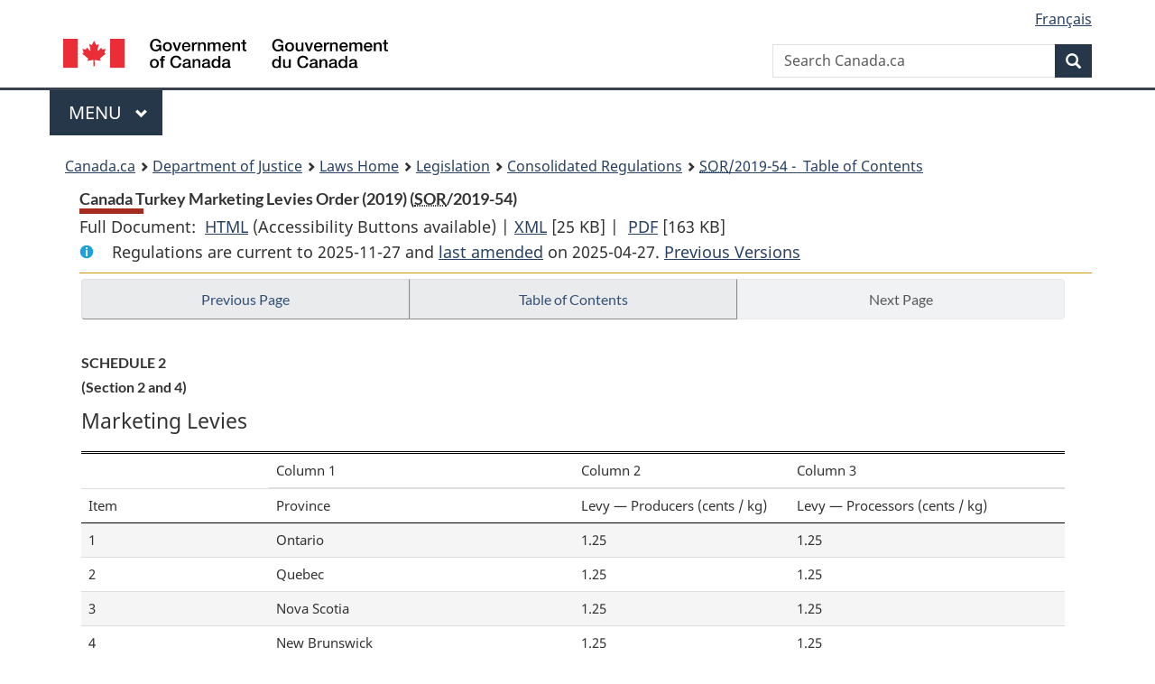

--- FILE ---
content_type: text/css
request_url: https://laws-lois.justice.gc.ca/css/lawContent.css
body_size: 3663
content:
/* CUSTOM CSS FOR STYLING LAW CONTENT */
.docContents h1, .docContents h2, .docContents h3, .docContents h4, .docContents h5, .docContents h6
{
border-bottom:none;
} 

.lineSeparator {
border-bottom: 1px solid #cc9900;
margin-bottom: 0.3em;
}

.Title-of-Act 
{
text-align:center;
font-size:140%;
font-weight:bold;
padding-top:1em;
}

p.amending {
	font-weight	: bold;
}

div.hiddenMsg
{
position:absolute;
left:-10000px;
overflow:hidden;
width:10px;
}

.DefinitionOtherLangOnly
{
font-size:85%;
font-style:italic;
}

span.otherLang:lang(la)
{
font-style:italic;
}

.Schedule
{
margin-top:1em;
margin-bottom:1em;
}

h1.scheduleLabel
{
font-weight:normal;
font-size:12pt;
margin-top:1em;
}
h1.scheduleTitleText, h2.scheduleTitleText
{
font-weight:normal;
font-size:20pt;
margin-top:1em;
}

.ChapterNumber {
font-size	: 110%;
font-weight : bold;
margin-top 	: 1em;
text-align	: center;
}

h1.Summary{
text-align	: center;
}
.Summary {
font-size	: 100%;
font-weight	: normal;
}

p.AssentedDate {
text-align	: center;
}

.Comment {
font-style	: italic;
}

.FormHeading {
text-align	: center;
}

.Formula {
margin-top		: 0.4em;
margin-bottom	: 0.7em;
text-align		: center;
font-weight: bold;
}

p.Group4 {
text-align:left;
}

.Group4 {
margin-bottom	: 0.7em;
margin-top	: 0.7em;
text-align	: center;
}

.Group5 {
margin-bottom	: 0.7em;
margin-top		: 1.4em;
}

.GroupHeading {
font-size	: 100%;
margin-top	: 1.4em;
text-align	: center;
}

.Lists02 {
margin-left	: 2em;
margin-top	: 0.7em;
text-indent	: -2em;
}

.Lists24 {
margin-left	: 2.8em;
margin-top	: 0.7em;
text-indent	: -1.4em;
}

.InstrumentNumber {
text-align	: center;
}

.LongTitle {
text-align	: left;
font-size	: 100%;
font-weight	: normal;
margin-top	: 1.4em;
/*margin-left	: 2.8em;
text-indent	: -2.8em;*/
}

.NoteReg {
font-size	: 100%;
margin-top	: 0.7em;
text-indent	: 1.4em;
}

.Note {
font-size	: 89%;
margin-top	: 0.7em;
text-indent	: 1.4em;
}

.Oath {
font-size	: 85%;
margin-top	: 0.7em;
text-indent	: 1.4em;
}

.Overbar {
text-decoration	: overline;
}

.ReaderNote {
width			: 80%;
border			: 1px solid black;
padding			: 0.7em;
text-align		: center;
margin-bottom	: 0.5em;
font-weight		: bold;
}

.Repealed {
margin-top	: 2.8em;
}
.nif {
color				:#111;
background-color	:#DDD;
}
span.Repealed {
color	: #600;
}

span.HTitleText1 span.Repealed {
color	: #600;
font-size	: large !important;
}

span.XRefExternal, span.XRefExternalAct, span.XRefExternalRegulation {
font-style	: italic;
color		: #630;
}

span.XRefExternalLink {
font-style	: normal;
color		: blue;
}

cite.XRefExternal, cite.XRefExternalAct, cite.XRefExternalRegulation {
font-style	: italic;
color		: #630;
}
cite.XRefExternalAgreement {
color:#630;
}

p.caption {
font-weight	:	bold;
}

p.RegulationMakerOrder {
font-size	: 80%;
}

.tableTitle {
font-size	: 17pt;
}

p.EnablingAct {
text-align		: center;
text-decoration	: underline;
}

.BigLongTitle {
font-size	: 125%;
font-weight	: bold;
margin-left	: 2.8em;
margin-top	: 1.4em;
text-align	: center;
text-indent	: -2.8em;
}

.Right {
margin-top	: 0.7em;
text-align	: right;
}

.Salutation {
font-variant	: small-caps;
margin-top	: 1.4em;
}

.SectionPrint {
color	: #FF0000;
}

.Section {
margin-top		: 0.7em;
margin-bottom	: 0.5em;
}

.Subsection {
margin-top		: 0.7em;
margin-bottom	: 0.5em;
}

.ContinuedSectionSubsection {
margin-top		: 0.7em;
margin-bottom	: 0.5em;
}

.ContinuedParagraph {
margin-left	: 1.5em;
}

.ContinuedSubparagraph {
margin-left	: 3em;
}

.ContinuedClause {
margin-left	: 4.5em;
}

.ContinuedSubclause {
margin-left	: 6em;
}



/*Added tag bilingualGroupTitleText to xsl.
Matching style as MarginalNote*/  
.MarginalNote, .BilingualGroupTitleText {
/*color: green; */
margin-bottom	: 0.7em;
margin-top		: 1.2em;
font-weight		: bold;
font-size		: 11pt;
}

span.MarginalNoteInHeading {
display		: block;
margin		: 0;
font-size	: 11pt;
text-align	: left !important;
}

dl.Definition {
clear	: both;
}

dl.Definition dt {
/*float:left;
padding-right:0.5em; */
margin-top	: 1em;
}

dl.Definition dd {
margin-left		: 0;
margin-bottom	: 1em;
}

dl.Definition p.MarginalNoteDefinedTerm {
display		: none;
}

p.MarginalNoteDefinedTerm {
display		: block;
margin		: 0;
font-size	: 11pt;
font-weight	: bold;
text-align	: left !important;
}

dt span.DefinedTerm {
display	: none;
}

p.Definition  {
margin-top	: 0.5em;
}

p.Definition span.Repealed {
margin-left	: 0.5em;
}

span.HLabel, span.HLabel1, span.HLabel2, span.HLabel3, span.HLabel4, span.HLabel5, span.scheduleLabel
{
display:block;
margin:0;
margin-top	: 2em;
margin-bottom	:0.5em;
font-size:12pt;
font-weight:bold;
}

span.HTitleText, span.HTitleText2, span.HTitleText4, span.HTitleText5
{
display:block;
margin:0;
font-weight:normal;
}

figcaption p.Topic { font-size:18pt; margin:0; font-weight:bold; } /* listcaption to support old html markup that was fixed in April 2021 but site was not regenerated*/
figcaption p.Part {margin:0; margin-top:2em; margin-bottom:0.5em; font-size:12pt; font-weight:bold;}

div.continued { border-bottom:1px solid black; }

span.HTitleText1 { font-size:20pt; display:block; margin:0; font-weight:bold; }
span.HTitleText2 { font-size:18pt; }
span.HTitleText3 { font-size:15pt; display:block; margin:0; font-weight:bold; }
span.HTitleText4 { font-size:14pt; }
span.HTitleText5 { font-size:12pt; }

ul.TocIndent span.HTitleText1 { font-size:13pt; }
ul.TocIndent span.HTitleText2 { font-size:12pt; }
ul.TocIndent span.HTitleText3 { font-size:11pt; }
ul.TocIndent span.HTitleText4 { font-size:10pt; }
ul.TocIndent span.HTitleText5 { font-size:9pt; }
ul.TocIndent span.scheduleTitleText {font-size:13pt;}

h1.Part, h2.SchedHeadTT1, h2.SchedHeadL1
{
text-align:left;
}

h3.Subheading, h4.SchedHeadTT3, h4.SchedHeadL3 , p.Subheading3
{ font-variant: normal; font-style: normal; font-weight:normal; text-align:left; font-size:100%; }

h4.Subheading, h5.SchedHeadTT4, h5.SchedHeadL4 { font-variant: normal; font-style: normal; font-weight:normal; text-align:left; font-size:100%;}

h5.Subheading, h6.SchedHeadTT5, h6.SchedHeadL5 {font-variant:normal; font-weight:normal; text-align:left;}

.Subheading, h3.SchedHeadTT2, h3.SchedHeadL2, p.Subheading2
{
font-size: 108%;
font-weight: normal;
margin-bottom: 0.7em;
margin-top: 0.7em;
text-align: left;
color: #000000;
} 

p.Schedule
{
text-align:left;
}

.OriginatingRef
{
font-size: 12pt;
font-style: normal;
margin-top:0.5em;
margin-bottom:0.5em;
display:block;
text-align: left;
}

span.scheduleLabel
{
text-align:left;
font-size:12pt;
font-weight:bold;
}

.scheduleTitleText
{
text-align:left;
font-size:18pt;
}

.TitleText
{
margin-bottom: 0.7em;
margin-top: 1.4em;
text-align: center;
}

.TocIndent span
{
display:inline;
}

figure
{
margin:0;
}
.imageGroupcenter
{
width:100%;
text-align:center;
}
.imageGroupleft
{
width:100%;
text-align:left;
}
.imageGroupright
{
width:100%;
text-align:right;
}


/*override the WET default to match the Lims default */
.wet-boew-zebra th {
text-align	: left;
}

.alignleft, th.alignleft {
text-align	: left;
}

.alignright, th.alignright {
text-align	: right;
}

.aligncenter, th.aligncenter {
text-align	: center;
}

.borderBottom, tr.borderBottom td, div#docCont th.borderBottom {
border-bottom	: 1px solid black;
}

.noBorderBottom, td.noBorderBottom, tr.noBorderBottom td {
border-bottom	: none;
}

.borderRight {
border-right	: 1px solid black;
}

.topdouble, tr.topdouble td {
border-top-style	: double;
border-top-width	: 3px;
border-top-color	: black;
}

.tablePointsize5 {
font-size	: 65%;
}

.tablePointsize6 {
font-size	: 65%;
}

.tablePointsize6\.5 {
font-size	: 70%;
}

.tablePointsize7 {
font-size	: 70%;
}

.tablePointsize8 {
font-size	: 75%;
}
.tablePointsize8pt {
font-size	: 80%
}

.tablePointsize9 {
font-size	: 85%;
}

.tablePointsize10 {
font-size	: 90%;
}

.tablePointsize11 {
font-size	: 95%;
}

.tablePointsize12 {
font-size	: 100%;
}

/* PROVISION LIST ITEM */
.listItemBlock
{
text-indent:0;
margin-bottom:0.15em;
padding-top:0.10em;
}
.listItemText
{
height:1%;
}

.listItemBlock0
{
clear:both;
margin-left:0;
margin-bottom:0.5em;
}
.listItemBlock1
{
clear:both;
margin-left:1.5em;	
margin-bottom:0.5em;
}
.listItemBlock1-5
{
clear:both;
margin-left:2em;	
margin-bottom:0.5em;
}
.listItemBlock2
{
clear:both;
margin-left:3em;
margin-bottom:0.5em;	
}
.listItemBlock2-5
{
clear:both;
margin-left:3.5em;
margin-bottom:0.5em;	
}
.listItemBlock3
{
clear:both;
margin-left:4.5em;
margin-bottom:0.5em;
}
.listItemBlock3-5
{
clear:both;
margin-left:5em;
margin-bottom:0.5em;
}
.listItemBlock4
{
clear:both;
margin-left:6em;	
margin-bottom:0.5em;
}
.listItemBlock4-5
{
clear:both;
margin-left:6.5em;	
margin-bottom:0.5em;
}
.listItemBlock5
{
clear:both;
margin-left:7.5em;
margin-bottom:0.5em;	
}
.listItemBlock5-5
{
clear:both;
margin-left:8em;
margin-bottom:0.5em;	
}
.listItemLabel
{
float:left;
}
.listItemText1
{
padding-left:1.5em;
}
.listItemText1-5
{
padding-left:2em;
}
.listItemText2
{
padding-left:3em;
}
.listItemText2-5
{
padding-left:3.5em;
}
.listItemText3
{
padding-left:4.5em;
}
.listItemText3-5
{
padding-left:5em;
}
.listItemText4
{
padding-left:6em;
}
.listItemText4-5
{
padding-left:6.5em;
}
.listItemText5
{
padding-left:7.5em;
}
.listItemText6
{
padding-left:9em;
}
.listItemText7, .listItemText8, .listItemText9, .listItemText10
{
padding-left:10em;
}
.indent-hang-on-label
{
margin-left: 1.5em;
text-indent: -1.5em;
}
.indent-0-0
{
margin-left: 0.0em;
}
.indent-0-1
{
margin-left: 1.5em;
text-indent: -1.5em;
}
.indent-1-0
{
margin-left: 0em;
text-indent: 1.5em;
}
.indent-1-1
{
margin-left: 1.5em;
}
.indent-2-0
{
margin-left: 0em;
text-indent: 3em;
}
.indent-2-1
{
margin-left: 1.5em;
text-indent: 1.5em;
}
.indent-2-2
{
margin-left: 3em;
}
.indent-2o5-2o5
{
margin-left:3.5em;
}
.indent-2-3
{
margin-left: 4.5em;
text-indent: -1.5em;
}
.indent-4-0
{
margin-left: 0em;
text-indent: 6em;
}
.indent-4-4
{
margin-left: 6em;
}
.indent-3-3
{
margin-left: 4.5em;
}
.indent-3-2
{
margin-left: 3em;
text-indent: 1.5em;
}
.indent-5-5
{
margin-left: 7.5em;
}

.FlushLeft
{
text-align		: left;
}

.FlushRight
{
text-align		: right;
}

div.HistoricalNote
{
font-size: 80%;
font-weight:normal;
}


ul.HistoricalNote
{
margin-bottom	:0;
margin-top		: 0.35em;
}
span.HistoricalNote { 
display: block;
font-size: 80%;
font-weight:normal;
}

/*-------------------------------------------------Leader*/
/*Long dotted line*/
.Leader-solid {
border-bottom	: 1px solid black;
width			: 90%;
margin			: 0;
height			: 1em;
}

/*Long dotted line*/
.Leader-dash {
border-bottom	: 1px dashed black;
width			: 90%;
margin			: 0;
height			: 1em;
}

/*Short dotted line*/
.Leader-dot {
border-bottom	: 1px dotted black;
width			: 4pc;
margin			: 0;
height			: 1em;
}

/*Short dotted line*/
.ProvisionList .listItemBlock0 .Leader-dot,
.table p.Provision .Leader-dot {
border-bottom	: 1px dotted black;
width			: 2pc;
margin			: 0;
height			: 1em;
}

/*-------------------------------------------------LeaderRightJustified*/
/*Long dotted line*/
.LeaderRightJustified-solid {
border-bottom	: 1px solid black;
width			: 90%;
margin			: 0;
height			: 1em;
}

/*Long dotted line*/
.LeaderRightJustified-dash {
border-bottom	: 1px dashed black;
width			: 90%;
margin			: 0;
height			: 1em;
}

/*Long dotted line*/
.Schedule .LeaderRightJustified-dot {
border-bottom	: 1px dotted black;
width			: 90%;
margin			: 0;
height			: 1em;
}

.Leader, .LeaderRightJustified {
margin	: 0;
height	: 1em;
}

.LeaderRightJustified {
width	: 90%;
}


.FormBlank
{
font-size: 0.8em;
text-decoration: overline;
position: relative;
top: 1em;
line-height: 3em;
break-inside:avoid;
}
.BilingualItemFirst
{
margin		: 0;
}
.BilingualItemSecond
{
font-style		: italic;
margin-bottom	: 1em;
margin-left		: 2.8em;
margin-top		: 0.4em;
text-indent		: -1.4em;
}

/*Added for formula with provision list inside.*/
ul.FormulaProvisionList {
margin-left :1.5em;
margin-top	:0.5em;
list-style	:none;
padding		:0;
}

ul.ProvisionList, ul.HistoricalNote, ul.Definition, ul.BilingualGroup
{
margin:0 !important; /* WET3 styling of nested lists interferes with margins of provisions */
padding:0;
list-style:none;
}

.ProvisionHeading
{
font-size:100%;
font-weight:normal;
text-align:left;
}

ul.HistoricalNote li
{
display:inline;
padding-right:0.5em;
}

ul.HistoricalNote li.HistoricalNoteSubItem:after {
content: "; ";
}

ul.HistoricalNote li.HistoricalNoteSubItem:last-child:after {
content: ".";
}


/*Steve - Labels Task 27/04/2016*/
.Schedule span.lawlabel {
	font-weight	: normal;
	color		: black;
}

/*Steve - Labels Task 27/04/2016*/
ul.ProvisionList span.lawlabel {
	font-weight	: bold;
	color		: black;
}

/*Steve - Labels Task 27/04/2016*/
table.none span.lawlabel {
	font-weight	: normal;
}

span.sectionLabel {
	font-weight	: bold;
	color		: black;
}

a.lawLabel, a.sectionLabel {
	text-decoration	: none;
}

p.Definition > span.DefinedTerm {
	font-weight	: bold;
	font-style	: italic;
}

.DefinedTerm  {
	font-weight	: bold;
	font-style	: italic;
}

.DefinitionRef {
	font-style	: italic;
}

p.MarginalNoteDefinedTerm + p.Definition {
	margin-top	: 0.5em;
}

span.DefinedTermLink {
	font-style	: italic;
}

.Paragraph {
	margin-left		: 1.5em;
	margin-top		: 0.7em;
	margin-bottom	: 0.5em;
}

.NestedFormula {
	margin-left	: 0.5em;
}

.FormulaDefinitionBlock {
	margin-top	: 1em;
	clear		: left;
}

.ContinuedFormulaParagraph {
	margin-left	: 3em;
}

.TermText {
	padding-left	: 3em;
}

dt.FormulaTerm {
	float	: left;
	margin-top	:0 !important;
}

dt.FormulaTermLarge + dd.FormulaDef{
	margin-left	:0 !important;
}

dd.FormulaDef{
	margin-left : 1.5em !important;
}

dd.FormulaDef2 {
	margin-left : 2em !important;
}

dd.FormulaDef3 {
	margin-left : 3em !important;
}

dd.FormulaDef4 {
	margin-left	: 4em !important;
}

dd.FormulaDef5 {
	margin-left	: 4.5em !important;
}

dl.Definition dl.FormulaDefinitionList dd {
	margin-left	: 3em;
}
dl.FormulaDefinitionList p.FormulaParagraph {
	margin-left	: 0;
}

dl.FormulaDefinitionList p.FormulaSubparagraph {
	margin-left	: 1.5em;
}

dl.FormulaDefinitionList, .FormulaGroup {
	text-indent	: 0;
	
}

dl.FormulaDefinitionList p.ContinuedFormulaParagraph {
	margin-left	: 0;
}


.Subparagraph {
	margin-top		: 0.7em;
	margin-bottom	: 0.5em;
	margin-left		: 3em;
}

.Clause {
	margin-left		: 4.5em;
	margin-top		: 0.7em;
	margin-bottom	: 0.5em;
}

.Subclause {
	margin-left		: 6em;
	margin-top		: 0.7em;
	margin-bottom	: 0.5em;
}

.Subsubclause {
	margin-left	: 7.5em;
	margin-top	: 0.7em;
}

.FormulaDefinitionList dfn, .FormulaDefinitionList p dfn{
	font-style	: normal;
	font-weight	: bold;
}

.FormulaParagraph {
	margin-left	: 3em;
}

.FormulaSubparagraph {
	margin-left	: 3em;
}

.ShortTitle {
	font-size	: 100%;
	font-weight	: bold;
	margin-left	: 2.8em;
	margin-top	: 1.4em;
	text-align	: center;
	text-indent	: -2.8em;
}

.transitional {
	font-weight		: bold;
	margin-top		: 0.7em;
	margin-bottom	: 0.5em;
}
.CIF {
	font-weight		: bold;
	margin-top		: 0.7em;
	margin-bottom	: 0.5em;
}

div.Footnote {
	font-size	: 0.8em;
}

p.Footnote {
	margin	: 0.2em;
	padding	: 0;
}

p.Footnote a {
	font-size	: 1em;
}

.caption {
	padding-top	: 1.5em;
}

.docContents th {
	text-align	: left;
}

ol.noBullet, ul.noBullet {
	list-style-type	: none;
	margin-left		: 0;
	padding-left	: 0;
}

ul.noBullet ul.noBullet {
	margin-left	: 1.5em;
}

#assentedDate {
	margin	: 0;
}

div#assentedDate h1 {
	font-size	: 1em;
	text-align	: left;
}

ol span.ScheduleHeading, ul span.ScheduleHeading {
	font-weight	: normal;
}

table.noBorder {
	border	: none;
}
 
table.bottom {
	border-bottom-style	: solid;
	border-bottom-width	: thin;
	border-left-style	: none;
	border-left-width	: thin;
	border-right-style	: none;
	border-right-width	: thin;
	border-top-style	: none;
	border-top-width	: thin;
}

table.top {
	border-bottom-style	: none;
	border-bottom-width	: thin;
	border-left-style	: none;
	border-left-width	: thin;
	border-right-style	: none;
	border-right-width	: thin;
	border-top-style	: solid;
	border-top-width	: thin;
}

table.topbot {
	border-bottom-style	: solid;
	border-bottom-width	: thin;
	border-left-style	: none;
	border-left-width	: thin;
	border-right-style	: none;
	border-right-width	: thin;
	border-top-style	: solid;
	border-top-width	: thin;
}

table.all {
	border-bottom-style	: solid;
	border-bottom-width	: thin;
	border-left-style	: solid;
	border-left-width	: thin;
	border-right-style	: solid;
	border-right-width	: thin;
	border-top-style	: solid;
	border-top-width	: thin;
}


